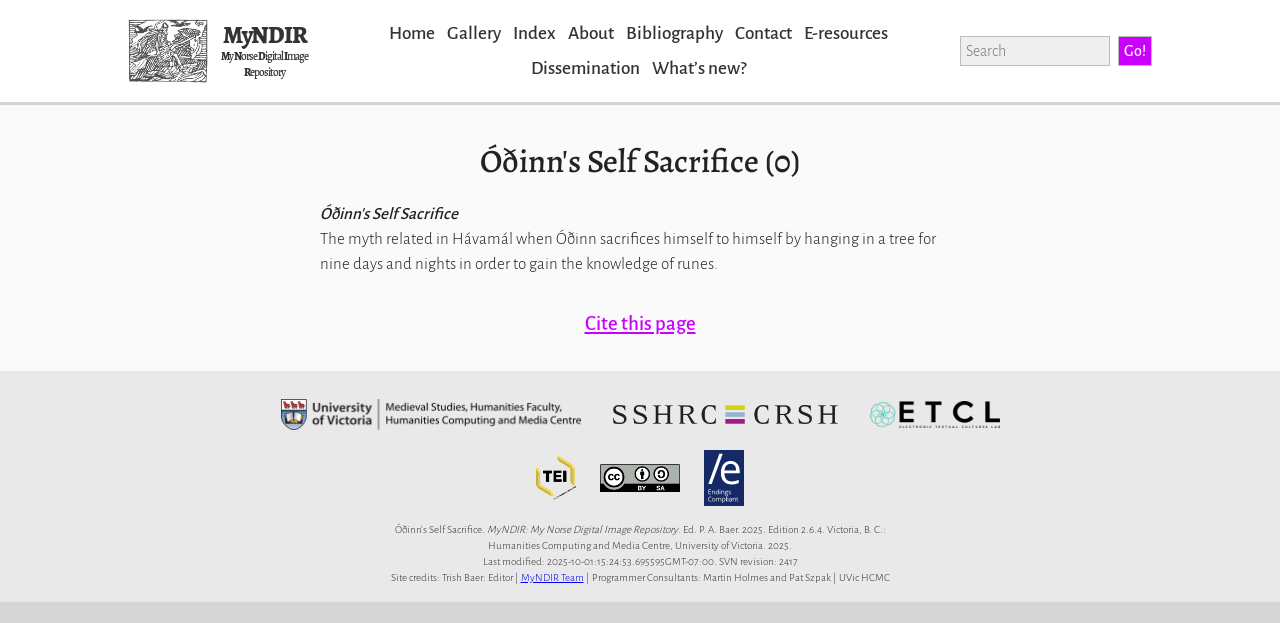

--- FILE ---
content_type: text/html; charset=UTF-8
request_url: https://myndir.uvic.ca/OdSlfScrf01.html
body_size: 6288
content:
<!DOCTYPE html><html xmlns="http://www.w3.org/1999/xhtml" lang="en" id="OdSlfScrf01">
   <head>
      <meta charset="UTF-8"/>
      <meta name="viewport" content="width=device-width, initial-scale=1"/>
      <title>MyNDIR: Óðinn's Self Sacrifice</title>
      <link rel="apple-touch-icon" sizes="180x180" href="/apple-touch-icon.png"/>
      <link rel="icon" type="image/png" sizes="32x32" href="/favicon-32x32.png"/>
      <link rel="icon" type="image/png" sizes="16x16" href="/favicon-16x16.png"/>
      <link rel="manifest" href="/site.webmanifest"/>
      <link rel="mask-icon" href="/safari-pinned-tab.svg" color="#5bbad5"/>
      <meta name="msapplication-TileColor" content="#da532c"/>
      <meta name="theme-color" content="#ffffff"/>
      <link rel="stylesheet" type="text/css" href="css/style.css"/><script src="js/script.js"></script><meta property="og:title" content="Óðinn's Self Sacrifice"/>
      <meta property="og:url" content="https://myndir.uvic.ca/OdSlfScrf01.html"/>
      <meta property="og:type" content="article"/>
      <meta property="og:image" content="images/myndir_og.png"/>
      <meta property="og:image:alt" content="My Norse Digital Image Repository logo with illustration of Óðinn Riding Sleipnir"/>
      <meta name="docTitle" class="staticSearch_docTitle" content="Óðinn's Self Sacrifice"/>
      <meta name="docImage" class="staticSearch_docImage" content="images/infoIcon.svg"/>
      <meta name="Document type" class="staticSearch_desc" content="Site information pages"/>
   </head>
   <body>
      <div id="internalPage">
         <div class="pageHeader"><a href="index.html"><img id="internalMobileLogo" src="images/siteLogo.png" alt="My Norse Digital Image Repository"/></a><img id="mobileMenuToggle" src="images/hamburger.svg" alt="Toggle mobile menu" title="Toggle mobile menu" class="toggler"/><div id="internalTopNav" data-state="closed">
               <div id="closer"><img src="images/closer.svg" alt="close menu" class="toggler"/></div>
               <div class="headerTitle"><a href="SKng-1899-Oslo-054-01-vgNet.html"><img class="headerImage" src="images/header_image_grey.jpg" alt="Header image" title="Header image"/></a><div id="siteTitle">
                     <h1><a href="index.html">MyNDIR</a></h1>
                     <h2><span>M</span>y <span>N</span>orse <span>D</span>igital <span>I</span>mage <span>R</span>epository</h2>
                  </div>
               </div>
               <ul id="mainMenu">
                  <li><a href="index.html">Home</a></li>
                  <li><a href="gallery.html">Gallery</a></li>
                  <li><a href="keywords.html">Index</a></li>
                  <li><a href="about.html">About</a></li>
                  <li><a href="biblio.html">Bibliography</a></li>
                  <li><a href="contact.html">Contact</a></li>
                  <li><a href="links.html">E-resources</a></li>
                  <li><a href="dissemination.html">Dissemination</a></li>
                  <li><a href="whatsnew.html">Whatʼs new?</a></li>
               </ul>
               <div id="searchBox">
                  <form id="searchForm" method="get" action="search.html" enctype="application/x-www-form-urlencoded" accept-charset="utf-8">
                     <div id="search" title="Press the Go! button to get to the advanced search page."><input id="q" type="text" name="q" value="" placeholder="Search"/><input id="searchSubmit" type="submit" value="Go!"/></div>
                  </form>
               </div>
            </div>
         </div>
         <section id="main">
            <h2>Óðinn's Self
               Sacrifice (0)</h2>
            <div class="list" id="d51e18">
               <div class="listItem" id="d2510e1"><span class="name">Óðinn's Self
                     Sacrifice</span><br/>The myth related in Hávamál when Óðinn sacrifices
                  himself to himself by hanging in a tree for nine days and nights in
                  order to gain the knowledge of runes.</div>
            </div>
            <p class="citeThisPage"><a href="#citationGuide">Cite this page</a></p>
         </section>
         <footer>
            <div id="credits"><a href="https://hcmc.uvic.ca/"><img id="uvicHcmc" src="images/uvicHCMC.png" alt="University of Victoria, HCMC"/></a><a href="https://www.sshrc-crsh.gc.ca/"><img id="sshrc" src="images/sshrc.png" alt="The Social Sciences and Humanities Research Council | Conseil de recherches en sciences humaines"/></a><a href="https://etcl.uvic.ca"><img id="etcl" src="images/etcl.png" alt="Electronic Textual Cultures Lab"/></a><div id="secondaryCredits"><a href="https://www.tei-c.org"><img id="tei" src="images/tei.png" alt="Text Encoding Initiative"/></a><a href="https://creativecommons.org/licenses/by-sa/4.0/"><img id="cc" src="images/cc.png" alt="Attribution-ShareAlike 4.0 International "/></a><a href="https://endings.uvic.ca/compliance.html"><img id="endings" src="images/endings_logo_badge_dark.svg" alt="This site is Endings compliant."/></a></div>
            </div>
            <p class="citation" id="citeThisPage">Óðinn's Self Sacrifice. <span class="mTitle">MyNDIR: My Norse Digital Image Repository</span>. Ed. P. A. Baer. 2025.
               Edition 2.6.4. Victoria, B. C.: Humanities Computing and Media Centre, University of Victoria. 2025. </p>
            <p class="lastMod">Last modified: 2025-10-01:15:24:53.695595GMT-07:00. SVN revision: 2417</p>
            <p class="siteCredits"><span>Site credits: Trish Baer: Editor | <a href="team.html">MyNDIR Team</a> | Programmer Consultants: Martin Holmes and Pat Szpak | UVic HCMC</span></p>
            <div id="citationGuide"><span class="metadataLabel">How to cite this page in a reference list or bibliography: </span><p>Óðinn's Self Sacrifice. <span class="mTitle">MyNDIR: My Norse Digital Image Repository</span>. Ed. P. A. Baer. 2025.
                  Edition 2.6.4. Victoria, B. C.: Humanities Computing and Media Centre, University of Victoria. 2025. </p>
            </div>
         </footer>
      </div>
      <div id="infoPopup" style="display: none;">
         <div class="popupCloser" onclick="this.parentNode.style.display = 'none';">x</div>
         <div id="infoContent"> </div>
      </div>
   </body>
</html>

--- FILE ---
content_type: text/css
request_url: https://myndir.uvic.ca/css/style.css
body_size: 36243
content:
@charset "UTF-8";
/* Main stylesheet for the site. Fonts are defined in a separate file for simplicity. */
/* Pat's design specifies:
 * 
For title:
Alegreya ExtraBold
Alegreya Medium

For menu, search field, browse boxes, header on splash page, page header:
Alegreya Sans - light

For body text on splash page:
Alegreya sans - regular

For bold text in body:
Alegreya sans - bold

For “Go” text on search button:
Alegreya sans - medium*/
html {
  box-sizing: border-box;
}

*,
*::before,
*::after {
  box-sizing: inherit;
}

/* Set core body defaults */
body {
  min-height: 100vh;
  scroll-behavior: smooth;
  text-rendering: optimizeLegibility;
  line-height: 1.5;
}

input:focus,
select:focus,
textarea:focus,
button:focus {
  outline: none;
}

a,
area,
button,
[role=button],
input,
label,
select,
summary,
textarea {
  touch-action: manipulation;
}

/* Remove default padding */
ul[class],
ol[class] {
  padding: 0;
}

/* Remove default margin */
body,
h1,
h2,
h3,
h4,
p,
ul[class],
ol[class],
li,
figure,
figcaption,
blockquote,
dl,
dd {
  margin: 0;
}

/* Make images easier to work with */
img {
  max-width: 100%;
  display: block;
}

/* Inherit fonts for inputs and buttons */
input,
button,
textarea,
select {
  font: inherit;
}

/* Remove all animations and transitions for people that prefer not to see them */
@media (prefers-reduced-motion: reduce) {
  * {
    animation-duration: 0.01ms !important;
    animation-iteration-count: 1 !important;
    transition-duration: 0.01ms !important;
    scroll-behavior: auto !important;
  }
}
/*
2.041em (32.65px)	
1.913em (30.60px)	
1.793em (28.68px)	
1.68em (26.88px)	
1.575em (25.19px)	
1.476em (23.61px)	
1.383em (22.13px)	
1.296em (20.74px)	
1.215em (19.44px)	
1.138em (18.22px)	
1.067em (17.07px)	
1em (16.00px)	
0.937em (15.00px)	
0.878em (14.05px)	
0.823em (13.17px)	
0.772em (12.34px)
*/
section#main {
  --headerFont: "Alegreya", Verdana, Geneva, Tahoma, sans-serif;
  --bodyFont: "Alegreya Sans", Verdana, Geneva, Tahoma, sans-serif;
  --bodyColor: #222222;
  --highlightColor: #ca00ff;
}

section#main {
  /* To avoid nesting issues, sometimes we use nested divs and 
  * style them as though they were lists. */
}
section#main h1, section#main h2, section#main h3, section#main h4, section#main h5, section#main h6 {
  font-family: var(--headerFont);
  color: var(--bodyColor);
  font-weight: 400;
}
section#main h1 {
  margin-top: 1.5rem;
  margin-bottom: 1rem;
  font-size: 1.383rem;
}
section#main h2 {
  margin-bottom: 1rem;
  font-size: 1.476rem;
  text-align: center;
}
@media only screen and (min-width: 768px) {
  section#main h2 {
    font-size: 2.041rem;
  }
}
section#main h3 {
  font-size: 1.476rem;
  margin-bottom: 0.5rem;
}
@media only screen and (min-width: 768px) {
  section#main h3 {
    font-size: 1.575rem;
  }
}
section#main p, section#main ul, section#main li, section#main div.paragraph {
  font-family: var(--bodyFont);
  font-size: 1.067rem;
}
@media only screen and (min-width: 768px) {
  section#main p, section#main ul, section#main li, section#main div.paragraph {
    font-size: 1.296rem;
  }
}
section#main p, section#main li, section#main div.paragraph {
  font-weight: 300;
}
section#main ul, section#main figure, section#main div.paragraph {
  margin-bottom: 0.5rem;
}
section#main ul {
  margin-top: 0;
  padding-left: 2rem;
  margin-bottom: 1rem;
}
section#main li {
  margin-bottom: 0;
}
section#main p {
  margin-bottom: 1rem;
}
section#main a:link, section#main a:visited {
  color: var(--highlightColor);
  text-decoration: underline;
  font-weight: 300;
}
section#main a:hover {
  text-decoration: none;
}
section#main a:link.fidLink, section#main a:visited.fidLink {
  text-decoration: none;
}
section#main div[class^=list] > div {
  display: list-item;
  list-style-type: none;
  text-indent: 0;
  margin-bottom: 1rem;
  font-family: var(--bodyFont);
  color: var(--bodyColor);
  font-weight: 300;
}
@media only screen and (min-width: 768px) {
  section#main div[class^=list] > div {
    font-size: 1.067rem;
  }
}

html body section#main div.imageItemContent blockquote {
  margin-top: 0.5rem;
}

html body section#main div.imageItemContent blockquote ul.lineGroup {
  margin-bottom: 0;
}

html body section#main div.imageItemContent blockquote ul.lineGroup li {
  margin-bottom: 0;
  font-style: italic;
}

blockquote + div.blockquoteBibl {
  font-size: 0.937rem;
}

@font-face {
  font-family: "Alegreya Sans";
  font-weight: 300;
  font-style: normal;
  src: url("../fonts/AlegreyaSans-Light.woff2") format("woff2");
  font-display: fallback;
}
@font-face {
  font-family: "Alegreya";
  font-weight: 300;
  font-style: italic;
  src: url("../fonts/AlegreyaSans-LightItalic.woff2") format("woff2"), url("../fonts/AlegreyaSans-LightItalic.woff") format("woff");
  font-display: fallback;
}
@font-face {
  font-family: "Alegreya Sans";
  font-weight: 400;
  font-style: normal;
  src: url("../fonts/AlegreyaSans-Medium.woff2") format("woff2");
  font-display: fallback;
}
@font-face {
  font-family: "Alegreya";
  font-weight: 400;
  font-style: normal;
  src: url("../fonts/Alegreya-Medium.woff2") format("woff2");
  font-display: fallback;
}
@font-face {
  font-family: "Alegreya";
  font-weight: 700;
  font-style: normal;
  src: url("../fonts/Alegreya-ExtraBold.woff2") format("woff2");
  font-display: fallback;
}
@font-face {
  font-family: "Alegreya Sans";
  font-weight: 700;
  font-style: normal;
  src: url("../fonts/AlegreyaSans-ExtraBold.woff2") format("woff2");
  font-display: fallback;
}
/* Special layout stuff for the splash page. */
:root {
  --leftNavWidth: 320px;
}

body {
  background-color: #d6d6d6;
}

div#homeSplashContainer {
  width: 100%;
  max-width: 1024px;
  display: grid;
  background-color: #f6f6f6;
  grid-template-areas: "odin title" "search search" "box box" "switchNav switchNav" "text text" "footer footer";
}
@media only screen and (min-width: 768px) {
  div#homeSplashContainer {
    grid-template-areas: "odin title" "odin switchNav" "search search" "box box" "text text" "footer footer";
  }
}
@media only screen and (min-width: 768px) {
  div#homeSplashContainer {
    padding-right: 0;
    padding-right: 0;
    margin-left: auto;
    margin-right: auto;
  }
}

/* Begin styling for top banner/header/menu stuff. */
div.pageHeader {
  display: flex;
  flex-direction: row;
  flex-wrap: nowrap;
  justify-content: space-between;
  color: #303030;
  border-bottom: solid 2pt lightgray;
}

#internalPage {
  position: relative;
  background-color: #fafafa;
  width: 100%;
  max-width: 80rem;
  margin-left: auto;
  margin-right: auto;
}

#internalPage div.pageHeader {
  width: 100%;
  padding: 1rem 1rem;
  background-color: #fff;
  margin-bottom: 1rem;
}
@media only screen and (min-width: 768px) {
  #internalPage div.pageHeader {
    margin-bottom: 2rem;
  }
}

#internalMobileLogo {
  width: 180px;
  height: auto;
}
@media only screen and (min-width: 768px) {
  #internalMobileLogo {
    display: none;
  }
}

#mobileMenuToggle {
  width: 28px;
  height: auto;
}
@media only screen and (min-width: 768px) {
  #mobileMenuToggle {
    display: none;
  }
}

div.pageHeader a,
ul#mainMenu a,
ul#homeSplashBottomMenu a {
  text-decoration: none;
}

div.headerTitle {
  display: flex;
  flex-direction: row;
  align-items: start;
  margin: 0;
  padding: 0;
}

#internalTopNav div.headerTitle {
  order: 2;
}
@media only screen and (min-width: 768px) {
  #internalTopNav div.headerTitle {
    align-items: center;
    justify-content: center;
  }
}

#siteLogo {
  grid-area: odin;
  padding-top: 0.5rem;
  padding-left: 0.5rem;
  padding-bottom: 0.5rem;
  display: flex;
  align-items: flex-start;
  margin-bottom: 1rem;
  background-color: #f6f6f6;
}
@media only screen and (min-width: 768px) {
  #siteLogo {
    padding-top: 3rem;
    padding-left: 0;
    padding-bottom: 0;
    margin-bottom: 2rem;
  }
}

#siteLogo a {
  margin-left: auto;
}

.headerImage {
  width: 94px;
  height: auto;
  margin-right: 8px;
}
@media only screen and (min-width: 375px) {
  .headerImage {
    width: 120px;
  }
}
@media only screen and (min-width: 768px) {
  .headerImage {
    width: 250px;
  }
}

#internalTopNav .headerImage {
  width: 100%;
  max-width: 94px;
  height: auto;
  margin-right: 8px;
  padding-left: 0.5rem;
  padding-top: 0.5rem;
}
@media only screen and (min-width: 768px) {
  #internalTopNav .headerImage {
    max-width: 80px;
    padding-left: 0;
    padding-top: 0;
  }
}

#siteTitle {
  display: flex;
  flex-direction: column;
  align-items: flex-start;
  grid-area: title;
  margin-bottom: 1rem;
  position: relative;
}
@media only screen and (min-width: 768px) {
  #siteTitle {
    margin-bottom: 1rem;
    margin-left: 1rem;
    align-self: end;
  }
}

#internalTopNav #siteTitle {
  display: flex;
  flex-direction: column;
  align-items: flex-start;
  flex: 1;
  order: 1;
}
@media only screen and (min-width: 768px) {
  #internalTopNav #siteTitle {
    margin: 0;
    padding: 0;
    align-items: center;
    justify-content: center;
    align-self: center;
  }
}

#siteTitle h1 {
  font-family: "Alegreya", Verdana, Geneva, Tahoma, sans-serif;
  font-weight: 700;
  font-size: 3.5rem;
  color: #333333;
  letter-spacing: -2px;
}
@media only screen and (min-width: 375px) {
  #siteTitle h1 {
    font-size: 3.75rem;
  }
}
@media only screen and (min-width: 768px) {
  #siteTitle h1 {
    font-size: 6.25rem;
    margin-top: auto;
    line-height: 1.2;
  }
}

#internalTopNav #siteTitle h1 {
  font-family: "Alegreya", Verdana, Geneva, Tahoma, sans-serif;
  font-weight: 700;
  font-size: 3.5rem;
  color: #333333;
  letter-spacing: -2px;
}
@media only screen and (min-width: 768px) {
  #internalTopNav #siteTitle h1 {
    font-size: 1.5rem;
    align-self: initial;
    letter-spacing: -1px;
  }
}

#siteTitle h1 a:link,
#siteTitle h1 a:visited {
  color: inherit;
  text-decoration: none;
}

#siteTitle h2 {
  font-family: "Alegreya", Verdana, Geneva, Tahoma, sans-serif;
  font-weight: 400;
  color: #333333;
  font-size: 0.6rem;
  position: absolute;
  top: 60px;
  left: 60px;
  text-align: right;
}
@media only screen and (min-width: 375px) {
  #siteTitle h2 {
    font-size: 0.65rem;
    top: 65px;
    left: 70px;
  }
}
@media only screen and (min-width: 768px) {
  #siteTitle h2 {
    font-size: 1.15rem;
    display: inline;
    top: 90px;
    left: 127px;
    letter-spacing: -1px;
  }
}

#internalTopNav #siteTitle h2 {
  font-family: "Alegreya", Verdana, Geneva, Tahoma, sans-serif;
  font-weight: 400;
  color: #333333;
  font-size: 0.6rem;
  position: absolute;
  top: 60px;
  left: 60px;
  text-align: right;
}
@media only screen and (min-width: 768px) {
  #internalTopNav #siteTitle h2 {
    text-align: center;
    position: static;
    font-size: 0.7rem;
  }
}

#siteTitle h2 span {
  font-weight: 700;
}

@media only screen and (min-width: 768px) {
  #internalTopNav #siteTitle h2 span {
    font-weight: 700;
  }
}

#homeSplashBottomMenu {
  display: flex;
  grid-area: box;
  min-width: 100%;
  flex-direction: column;
  justify-content: center;
  align-items: center;
  list-style-type: none;
  padding: 0;
  margin-top: 0;
  margin-bottom: 1rem;
}
@media only screen and (min-width: 768px) {
  #homeSplashBottomMenu {
    flex-direction: row;
    margin-bottom: 2rem;
  }
}

#homeSplashBottomMenu li {
  background-color: #d9d9d9;
  width: 100%;
  margin-bottom: 1rem;
  width: 90%;
  text-align: center;
}
@media only screen and (min-width: 768px) {
  #homeSplashBottomMenu li {
    width: 200px;
    height: 200px;
    display: flex;
    justify-content: center;
    align-items: center;
    margin-bottom: 0;
    margin-right: 3rem;
    transition: all 0.2s ease-in-out;
  }
}

@media screen and (min-width: 768px) and (hover: hover) {
  #homeSplashBottomMenu li:hover {
    background-color: #ca00ff;
    color: #fff;
  }
}
#homeSplashBottomMenu li:last-of-type {
  margin-bottom: 0;
}

#homeSplashBottomMenu li a:link,
#homeSplashBottomMenu li a:visited {
  display: block;
  text-align: center;
  font-family: "Alegreya Sans", Verdana, Geneva, Tahoma, sans-serif;
  font-weight: 300;
  color: #333333;
  font-size: 1.75rem;
  letter-spacing: -1px;
  padding: 10px 0;
}
@media only screen and (min-width: 768px) {
  #homeSplashBottomMenu li a:link,
  #homeSplashBottomMenu li a:visited {
    font-size: 2.5rem;
    display: flex;
    align-items: center;
    justify-content: center;
    height: 100%;
    width: 100%;
    color: inherit;
  }
}

#internalTopNav {
  position: fixed;
  overflow-y: scroll;
  top: 0;
  left: 0;
  width: var(--leftNavWidth);
  background-color: #ffffff;
  height: 100vh;
  border-right: 1px solid #d9d9d9;
  display: flex;
  flex-direction: column;
  padding: 0.5rem 0 0 0;
  transition: transform 0.4s ease-in-out;
  z-index: 10;
}
@media only screen and (min-width: 768px) {
  #internalTopNav {
    position: static;
    flex-direction: row;
    justify-content: center;
    height: auto;
    border: 0;
    padding: 0 0 0 0;
    width: auto;
    transform: none;
    margin-left: auto;
    margin-right: auto;
    width: 100%;
    max-width: 64rem;
    overflow-y: hidden;
  }
}

#internalTopNav[data-state=open] {
  transform: translate3d(var(--leftNavWidth), 0, 0);
  will-change: transform;
  transform: none;
}

#internalTopNav[data-state=closed] {
  transform: translate3d(calc(0px - var(--leftNavWidth)), 0, 0);
  will-change: transform;
}
@media only screen and (min-width: 768px) {
  #internalTopNav[data-state=closed] {
    transform: none;
  }
}

#closer {
  text-align: right;
  padding: 0 0.5rem 0 0;
  order: 1;
}
@media only screen and (min-width: 768px) {
  #closer {
    display: none;
  }
}

#closer img {
  width: 25px;
  height: auto;
  margin-left: auto;
}

#closer img:hover {
  cursor: pointer;
}

#mainMenu {
  list-style-type: none;
  padding: 0;
  margin-top: 0;
  margin-bottom: 1rem;
  display: flex;
  justify-content: center;
  flex-wrap: wrap;
  grid-area: switchNav;
}
@media only screen and (min-width: 768px) {
  #mainMenu {
    justify-content: initial;
    margin-left: 1rem;
    margin-bottom: 0;
    align-items: flex-start;
  }
}

#internalTopNav #mainMenu {
  order: 3;
}
@media only screen and (min-width: 768px) {
  #internalTopNav #mainMenu {
    flex-basis: initial;
    flex-wrap: wrap;
    justify-content: center;
    align-items: center;
    order: 2;
  }
}

#internalTopNav #mainMenu li {
  background-color: #d9d9d9;
  flex-basis: 75%;
  margin: 0 0 0.5rem 0;
}
@media only screen and (min-width: 768px) {
  #internalTopNav #mainMenu li {
    flex-basis: auto;
    background-color: transparent;
    margin: 0 0.75rem 0 0;
  }
}

#internalTopNav #mainMenu li a {
  padding: 0.5rem 0.5rem 0.5rem 0.5rem;
}
@media only screen and (min-width: 768px) {
  #internalTopNav #mainMenu li a {
    padding: 0 0 0.5rem 0;
    font-size: 1rem;
    margin-top: 0.5rem;
    font-weight: 400;
  }
}
@media only screen and (min-width: 1024px) {
  #internalTopNav #mainMenu li a {
    font-size: 1.2rem;
  }
}

@media only screen and (min-width: 768px) {
  #internalTopNav #mainMenu li a:last-of-type {
    margin-right: 0;
  }
}

#mainMenu li {
  background-color: #d9d9d9;
  margin-bottom: 1rem;
  text-align: center;
  margin: 0.5rem;
}
@media only screen and (min-width: 768px) {
  #mainMenu li {
    background-color: transparent;
    text-align: left;
    line-height: 1;
    margin: 0;
    margin-right: 0.5rem;
  }
}

@media (hover: hover) {
  #mainMenu li a::after,
  #mainMenu li a::before {
    content: "";
    position: absolute;
    bottom: -8px;
    height: 3px;
    width: 50px;
    margin: 5px 0 0;
    transition: all 0.35s ease-in-out;
    opacity: 0;
    width: 0px;
  }
}
@media only screen and (hover: hover) and (min-width: 768px) {
  #internalTopNav #mainMenu li a::after,
  #internalTopNav #mainMenu li a::before {
    bottom: 0px;
  }
}
@media (hover: hover) {
  #mainMenu li a::before,
  #mainMenu li a::after {
    background-color: #ca00ff;
  }
  #mainMenu li a::before {
    left: 50%;
  }
  #mainMenu li a::after {
    right: 50%;
  }
  #mainMenu li a:hover::after,
  #mainMenu li a:hover::before {
    width: 50%;
    opacity: 1;
    background-color: #ca00ff;
  }
}
#internalTopNav li.selected a::after,
#internalTopNav li.selected a::before {
  width: 50%;
  opacity: 1;
  background-color: #ca00ff;
}

#mainMenu li a:link,
#mainMenu li a:visited {
  font-family: "Alegreya Sans", Verdana, Geneva, Tahoma, sans-serif;
  color: #333333;
  font-size: 1rem;
  display: block;
  padding: 15px;
}
@media only screen and (min-width: 375px) {
  #mainMenu li a:link,
  #mainMenu li a:visited {
    font-size: 1.2rem;
  }
}
@media only screen and (min-width: 768px) {
  #mainMenu li a:link,
  #mainMenu li a:visited {
    padding: 0;
    position: relative;
  }
}

/* Search box. */
div#searchBox {
  grid-area: search;
  display: flex;
  flex-direction: row;
  flex-wrap: nowrap;
  white-space: nowrap;
  margin-left: auto;
  margin-right: auto;
  margin-bottom: 1rem;
}
@media only screen and (min-width: 768px) {
  div#searchBox {
    width: 100%;
    justify-content: center;
    margin-bottom: 2rem;
  }
}

#internalTopNav #searchBox {
  order: 2;
}
@media only screen and (min-width: 768px) {
  #internalTopNav #searchBox {
    align-items: center;
    justify-content: center;
    width: auto;
    margin-bottom: 0;
  }
}

div#search {
  display: flex;
  justify-content: center;
}

#internalTopNav div#search {
  align-items: flex-start;
}

#searchBox input[type=text] {
  width: 240px;
  font-weight: 300;
  color: #7f7f7f;
  margin-right: 1rem;
  border: 1px solid #bdbdbd;
  background-color: #efefef;
  padding: 5px 10px;
  border-radius: 0;
  font-family: "Alegreya Sans", Verdana, Geneva, Tahoma, sans-serif;
  transition: all 0.2s ease-in-out;
}
@media only screen and (min-width: 768px) {
  #searchBox input[type=text] {
    width: 515px;
    padding: 10px 15px;
    font-size: 2rem;
  }
}
@media only screen and (min-width: 375px) {
  #searchBox input[type=text] {
    width: 275px;
  }
}

#internalTopNav #searchBox input[type=text] {
  width: 200px;
}
@media only screen and (min-width: 768px) {
  #internalTopNav #searchBox input[type=text] {
    margin-right: 0.5rem;
    padding: 2px 5px;
    width: 150px;
    font-size: 1rem;
  }
}

#searchBox input[type=text]:focus {
  background-color: #ffffff;
  color: #333333;
  border: 1px solid #ca00ff;
}

#searchBox input[type=submit] {
  border: 1px solid #bdbdbd;
  background-color: #ca00ff;
  font-family: "Alegreya Sans", Verdana, Geneva, Tahoma, sans-serif;
  font-weight: 400;
  color: #ffffff;
  font-size: inherit;
  padding: 5px 10px;
  display: table-cell;
  vertical-align: middle;
  border-radius: 0;
  cursor: pointer;
  transition: all 0.2s ease-in-out;
}
@media only screen and (min-width: 768px) {
  #searchBox input[type=submit] {
    padding: 0 18px;
    font-size: 2rem;
  }
}
@supports (-webkit-appearance: none) {
  #searchBox input[type=submit] {
    -webkit-appearance: none;
    -moz-appearance: none;
    appearance: none;
  }
}

@media only screen and (min-width: 768px) {
  #internalTopNav #searchBox input[type=submit] {
    font-size: 1rem;
    padding: 2px 5px;
  }
}

#searchBox input[type=submit]:focus {
  background-color: #ffffff;
  border: 1px solid #ca00ff;
  color: #ca00ff;
}

@media (hover: hover) {
  #searchBox input[type=submit]:hover {
    background-color: #ffffff;
    border: 1px solid #ca00ff;
    color: #ca00ff;
  }
}
div#mainSearchContainer {
  background-color: #e0e0e0;
  border: 1px solid #c0c0c0;
  padding: 1rem;
}

div#stickySearch {
  position: sticky;
  top: 0;
  background-color: #e0e0e0;
  padding: 0.5rem 0;
}
@media only screen and (min-width: 768px) {
  div#stickySearch {
    padding: 1rem 0;
  }
}

div#staticSearch {
  margin-top: 2rem;
}

div.ssDescFilters {
  margin-top: 1rem;
}
@media only screen and (min-width: 768px) {
  div.ssDescFilters {
    margin-top: 2rem;
  }
}

div.ssDescFilters[data-state=open] {
  display: block;
}

div.ssDescFilters[data-state=closed] {
  display: none;
}

span.ssQueryAndButton {
  display: flex;
  align-items: center;
  justify-content: left;
  flex-wrap: wrap;
  margin-bottom: 0.5rem;
}

input#ssQuery {
  font-weight: 300;
  color: #7f7f7f;
  margin-right: 1rem;
  border: 1px solid #bdbdbd;
  background-color: #efefef;
  padding: 5px 10px;
  border-radius: 0;
  font-family: "Alegreya Sans", Verdana, Geneva, Tahoma, sans-serif;
  transition: all 0.2s ease-in-out;
  flex-basis: 65%;
}
@supports (-webkit-appearance: none) {
  input#ssQuery {
    -webkit-appearance: none;
    -moz-appearance: none;
    appearance: none;
  }
}
@media only screen and (min-width: 768px) {
  input#ssQuery {
    font-size: 1.5rem;
    flex-basis: 75%;
  }
}

input#ssQuery:focus {
  background-color: #ffffff;
  color: #333333;
  border: 1px solid #ca00ff;
}

button#ssDoSearch {
  border: 1px solid #bdbdbd;
  background-color: #ca00ff;
  font-family: "Alegreya Sans", Verdana, Geneva, Tahoma, sans-serif;
  font-weight: 400;
  color: #ffffff;
  font-size: inherit;
  padding: 5px 10px;
  display: table-cell;
  vertical-align: middle;
  border-radius: 0;
  cursor: pointer;
  transition: all 0.2s ease-in-out;
}
@supports (-webkit-appearance: none) {
  button#ssDoSearch {
    -webkit-appearance: none;
    -moz-appearance: none;
    appearance: none;
  }
}
@media only screen and (min-width: 768px) {
  button#ssDoSearch {
    font-size: 1.5rem;
  }
}

button#ssDoSearch:focus {
  background-color: #ffffff;
  border: 1px solid #ca00ff;
  color: #ca00ff;
}

@media (hover: hover) {
  button#ssDoSearch:hover {
    background-color: #ffffff;
    border: 1px solid #ca00ff;
    color: #ca00ff;
  }
}
button#ssClear,
button#toggleFilter {
  border: 1px solid #bdbdbd;
  background-color: #909090;
  font-family: "Alegreya Sans", Verdana, Geneva, Tahoma, sans-serif;
  font-weight: 400;
  color: #ffffff;
  font-size: inherit;
  padding: 5px 10px;
  display: inline;
  vertical-align: middle;
  border-radius: 0;
  cursor: pointer;
  transition: all 0.2s ease-in-out;
}
@supports (-webkit-appearance: none) {
  button#ssClear,
  button#toggleFilter {
    -webkit-appearance: none;
    text-underline-offset: var(--annTextOffset);
    -moz-appearance: none;
    appearance: none;
  }
}
@media only screen and (min-width: 768px) {
  button#ssClear,
  button#toggleFilter {
    font-size: 1.5rem;
  }
}
button#ssClear button#toggleFilter,
button#ssClear button#ssClear,
button#toggleFilter button#toggleFilter,
button#toggleFilter button#ssClear {
  display: inline;
}

button#ssClear {
  margin-right: 1rem;
}

button#ssClear:focus {
  background-color: #ffffff;
  border: 1px solid #7f7f7f;
  color: #222;
}

@media (hover: hover) {
  button#ssClear:hover,
  button#toggleFilter:hover {
    background-color: #ffffff;
    border: 1px solid #7f7f7f;
    color: #222;
  }
}
body section#main div.ssDescFilters h3 {
  font-family: "Alegreya Sans";
}

ul#homeSplashBottomNav {
  grid-area: box;
}

section#main {
  grid-area: text;
  width: 100%;
  max-width: 42.5rem;
  padding-left: 0.5rem;
  padding-right: 0.5rem;
}
@media only screen and (min-width: 768px) {
  section#main {
    margin-left: auto;
    margin-right: auto;
    margin-bottom: 2rem;
    padding-left: 20px;
    padding-right: 20px;
  }
}

section#main.imageMeta {
  max-width: 64rem;
}

div#imageMetaGrid {
  display: grid;
  grid-template-columns: 1fr;
  align-items: center;
}
@media only screen and (min-width: 768px) {
  div#imageMetaGrid {
    grid-template-columns: 1.5fr 1fr;
    grid-column-gap: 30px;
  }
}

@media only screen and (min-width: 768px) {
  div#imageMetaGrid > h2 {
    grid-column: 1/3;
  }
}

div.itemImageContainer {
  display: flex;
  justify-content: center;
  align-items: flex-start;
  margin-bottom: 1rem;
  align-self: start;
}
@media only screen and (min-width: 768px) {
  div.itemImageContainer {
    position: sticky;
    top: 20px;
  }
}

img.itemImage {
  width: 100%;
  height: auto;
  border: 1px solid #222222;
}

section#main.imageMeta ul.metadataList {
  list-style-type: none;
  padding-left: 0;
}

section#main.imageMeta ul.metadataList li {
  margin-bottom: 0.5rem;
}

section#main.imageMeta ul.metadataList li span.metadataLabel, div#infoContent span.metadataLabel {
  display: block;
  font-weight: 400;
}

/* When the metadata label is in a details element, don't make it
 * a block. */
section#main.imageMeta ul.metadataList li summary span.metadataLabel {
  display: inline;
}

section#main.imageMeta ul.metadataList li span.metadataLabel + div > h4 {
  margin-top: 0.5rem;
  font-family: "Alegreya Sans", Verdana, Geneva, Tahoma, sans-serif;
  font-weight: 400;
}

section#main.imageMeta ul.metadataList li div.paragraph,
section#main.imageMeta ul.metadataList li,
section#main.imageMeta ul.medadataList li div.listItem {
  font-weight: 300;
  font-size: 1.067rem;
}

div {
  clear: both;
}

section#main div.listBibl div.listItem {
  margin-left: 1.5rem;
  text-indent: -1.5rem;
  margin-bottom: 0.5rem;
}

/* Index page. */
body section#main ul.indexLetterLinks {
  list-style-type: none;
  display: flex;
  flex-direction: row;
  flex-wrap: wrap;
  padding-left: 0;
  justify-content: center;
}
body section#main ul.indexLetterLinks li,
body section#main ul.indexLetterLinks li.empty {
  border: solid 1px #909090;
  margin: 0;
  text-align: center;
  margin-bottom: 0.25rem;
  margin-left: 0.25rem;
  display: flex;
  align-items: center;
  justify-content: center;
}

section#main ul.indexLetterLinks li,
section#main ul.indexLetterLinks li.empty {
  text-decoration: none;
  display: block;
  width: 3rem;
  height: 3rem;
}

section#main ul.indexLetterLinks li a {
  display: block;
  width: 100%;
  height: 100%;
  display: flex;
  align-items: center;
  justify-content: center;
  background-color: transparent;
  transition: all 0.2s ease-in-out;
  text-decoration: none;
}

@media (hover: hover) {
  section#main ul.indexLetterLinks li a:hover {
    background-color: #ca00ff;
    color: #ffffff;
  }
}
ul.indexList {
  list-style-type: none;
}

ul.indexList > li > span {
  position: sticky;
  top: 75px;
  font-weight: 700;
  font-size: 2rem;
  display: block;
  color: #222222;
}
@media only screen and (min-width: 768px) {
  ul.indexList > li > span {
    font-size: 3rem;
  }
}

div#infoPopup span.indexLetter {
  font-family: "Alegreya Sans", Verdana, Geneva, Tahoma, sans-serif;
  font-weight: 700;
  font-size: 2rem;
}

section#main ul.indexList li ul.indexsubList {
  padding-left: 35px;
  list-style-type: none;
}
@media only screen and (min-width: 768px) {
  section#main ul.indexList li ul.indexsubList {
    padding-left: 70px;
  }
}

footer {
  grid-area: footer;
  background-color: #e9e9e9;
  padding: 1rem 0.5rem;
  display: flex;
  flex-direction: column;
}

footer p {
  font-family: "Alegreya Sans", Verdana, Geneva, Tahoma, sans-serif;
  color: #333;
  font-size: 0.7rem;
  font-weight: 300;
  /*display: flex;
  flex-direction: column;
  align-items: center;
  justify-content: center;*/
  text-align: center;
  max-width: 40vw;
  margin-left: auto;
  margin-right: auto;
}

div#credits {
  display: inline-grid;
  grid-template-columns: 1fr;
  justify-items: center;
  column-gap: 1.5rem;
  row-gap: 1.5rem;
  margin-bottom: 1rem;
}
@media only screen and (min-width: 768px) {
  div#credits {
    grid-template-columns: max-content max-content max-content;
    grid-template-rows: 1fr 1fr;
    column-gap: 2rem;
    row-gap: 0.5rem;
    align-items: center;
    margin-left: auto;
    margin-right: auto;
  }
}
@media only screen and (min-width: 768px) and (min-width: 1024px) {
  div#credits {
    grid-template-columns: max-content max-content max-content;
  }
}

img#uvicHcmc {
  width: 300px;
  height: auto;
}

img#sshrc {
  width: 225px;
  height: auto;
}

img#tei {
  width: 40px;
  height: auto;
}

img#cc {
  width: 80px;
  height: auto;
}

img#etcl {
  width: 130px;
  height: auto;
}

img#endings {
  width: 40px;
  height: auto;
}

div#secondaryCredits {
  display: grid;
  grid-template-columns: max-content max-content max-content;
  column-gap: 1.5rem;
  justify-items: center;
  align-items: center;
}
@media only screen and (min-width: 768px) {
  div#secondaryCredits {
    grid-row-start: 2;
    grid-column: 1/4;
  }
}

/* End special layout stuff for home splash page. */
/* End styling for top banner stuff. */
/* Gallery page styles. */
div.gallery {
  display: flex;
  flex-direction: row;
  flex-wrap: wrap;
  padding: 0.5em;
  justify-content: center;
}

div.galleryItem {
  border: solid 1px #222222;
  margin: 0.25em;
  padding: 0.25em;
  display: flex;
  flex-direction: column;
  align-items: center;
  width: 200px;
  background-color: #ffffff;
}

div.galleryItem img {
  width: 200px;
  height: auto;
  border: 1px solid #222222;
  margin-bottom: 0.5rem;
}

body section#main div.galleryItem p {
  margin-bottom: 0;
  font-size: 1.1rem;
  font-weight: 400;
  text-align: center;
}

section#main div.imageItemContent {
  align-self: start;
}

div#keywordList details {
  margin: 0.25em auto;
}

ul.metadataList h4 {
  margin: 0;
}

ul.metadataList > li li {
  text-indent: 0;
  margin-left: 0;
}

/* Weirdly enough the default is a regular arrow cursor. */
details summary {
  cursor: pointer;
  outline: none;
}

/* Begin overrides for staticSearch page. */
div#ssResults > ul > li > a > img {
  width: 8em;
}

div.ssDescFilters fieldset {
  margin: 0;
  padding: 0;
  border-width: 0;
  align-self: flex-start;
}

div.ssDescFilters fieldset > details {
  margin: 0.5em;
  background-color: #ffffff;
  padding: 0.5em;
  border: solid 1pt #c0c0c0;
  width: 100%;
  font-family: "Alegreya Sans", Verdana, Geneva, Tahoma, sans-serif;
  font-weight: 400;
}

div.ssDateFilters, div.ssDescFiltersSpecial {
  font-family: "Alegreya Sans", Verdana, Geneva, Tahoma, sans-serif;
  font-weight: 400;
  margin-top: 1rem;
  margin-left: 1rem;
}

div.ssDateFilters legend, div.ssDescFiltersSpecial legend {
  padding: 0;
  margin-bottom: 0.5rem;
}

input#ssDate1_from {
  margin-right: 1rem;
}

fieldset > details > ul.ssDescCheckboxList {
  padding-left: 0;
  margin-left: 0;
}

/* End overrides for the default staticSearch CSS. */
/* Not currently used, but we might need it at some point. */
div.restrictedImage {
  margin-top: 10%;
  border: double 3px black;
  width: 60%;
  text-align: center;
}

div.keywords {
  border: solid 1pt #d9d9d9;
  padding: 0.5em;
  margin-bottom: 1rem;
  font-size: 1.067rem;
  font-family: "Alegreya Sans", Verdana, Geneva, Tahoma, sans-serif;
}

/* Styles for entity listing index pages. */
div.entityMentions > div {
  display: flex;
  flex-direction: row;
  /*gap: 1em;*/
  align-items: center;
}

div.entityMentions > div > a > img {
  max-width: 5em;
  margin-right: 1em;
}

/* Styles for the keyword listing page (keywords.html) */
div#keywordList details summary {
  font-size: 24pt;
  font-family: AlegreyaExtraBold;
}

/* Keyword letters with no items should be grey. */
div#keywordList details summary.empty {
  color: #c0c0c0;
}

/* Trish wants to have some content which is collapsed 
 * by default and expandable, but I don't think we should
 * do it this way. Keep these styles for now in case we end
 * up having to use them, or something like them. */
/* Expandable content box. */
div.expanding {
  height: 4em;
  overflow: hidden;
}

/*Show and hide content box. */
div.appearing {
  height: 0;
  overflow: hidden;
}

/* Button for expanding and contracting expandable content box. */
button.boxExpander {
  display: block;
  font-size: 80%;
  height: 2em;
}

button.boxExpander span.expanderLess {
  display: none;
}

/* End of expandable-box styling stuff which is not currently used.*/
/* General formatting */
/* We use divs because of nesting issues with p elements. */
div.paragraph {
  margin-left: 0;
  text-indent: 0;
  margin-bottom: 0.5em;
}

/* Verse stanzas. */
ul.lineGroup {
  list-style-type: none;
  text-indent: 0;
  margin-top: 0.5em;
  margin-bottom: 0.5em;
}

/* Citations beneath blockquotes. */
div.blockquoteBibl {
  text-align: right;
  margin-bottom: 0.5rem;
}

/* Bibliography rendering. */
/* Names link to popups, so they are styled differently from regular links 
 * to external pages. */
.nameLink {
  border-bottom: #ca00ff 1px;
  cursor: pointer;
}

a.nameLink,
a.nameLink:visited,
a.nameLink:hover {
  text-decoration: none;
}

span.name {
  font-weight: 400;
  font-style: italic;
}

span.badNameLink {
  cursor: pointer;
  color: red;
  background-color: yellow;
}

/* Journal and monograph titles. */
span.mTitle,
span.jTitle {
  font-style: italic;
}

/* Analytic titles. */
span.aTitle:before {
  content: open-quote;
}

span.aTitle:after {
  content: close-quote;
}

span.caesura {
  display: inline-block;
  margin: 0 1ex;
}

/* Popup box for showing information about people, places etc. */
div#infoPopup {
  display: none;
  width: 100%;
  max-width: 25rem;
  top: 20vh;
  max-height: 300px;
  overflow: auto;
  padding: 0.5em;
  position: fixed;
  background-color: #ededed;
  color: #222222;
  border: 1px solid #909090;
}
@media only screen and (min-width: 375px) {
  div#infoPopup {
    right: 0.5rem;
  }
}
@media only screen and (min-width: 1024px) {
  div#infoPopup {
    right: 15vh;
  }
}
@media only screen and (min-width: 1366px) {
  div#infoPopup {
    right: 20vh;
  }
}
@media only screen and (min-width: 1920px) {
  div#infoPopup {
    right: 40vh;
  }
}

p#citeThisPage:target {
  background-color: #ffff00;
}

div#infoPopup {
  font-family: "Alegreya Sans", Verdana, Geneva, Tahoma, sans-serif;
  font-weight: 300;
}

div#infoPopup a:link,
div#infoPopup a:visited {
  color: #ca00ff;
}

div.popupCloser {
  float: right;
  cursor: pointer;
  font-family: "Alegreya Sans", Verdana, Geneva, Tahoma, sans-serif;
  color: #222;
  font-weight: 700;
  font-size: 3rem;
  line-height: 0.6;
  transition: color 0.2s ease-in-out;
  margin-right: 0.5rem;
  position: sticky;
  top: 0;
}

@media (hover: hover) {
  div.popupCloser:hover {
    cursor: pointer;
    color: #ca00ff;
  }
}
div.popupCloser div.listItem {
  font-family: "Alegreya Sans", Verdana, Geneva, Tahoma, sans-serif;
  font-weight: 300;
}

div#ssResults img {
  border: 1px solid #222222;
}

fieldset.ssFieldSet summary {
  font-family: "Alegreya Sans";
  font-weight: 400;
}

fieldset.ssFieldset[id^=ssDate] > span {
  width: 100%;
}

fieldset.ssFieldset label {
  min-width: 4em;
  display: inline-block;
}

body section#main ul.ssDescCheckboxList {
  padding-left: 1rem;
}

body section#main ul.ssDescCheckboxList li {
  font-weight: 300;
  list-style-type: none;
  font-size: 1rem;
}

body section#main div#ssResults {
  font-family: "Alegreya Sans", Verdana, Geneva, Tahoma, sans-serif;
  font-size: 1.5rem;
  padding-top: 1rem;
}

body section#main div#ssResults > ul {
  list-style-type: none;
  margin-top: 1rem;
}

body section#main div#ssResults > ul > li {
  display: flex;
  margin-bottom: 1.5rem;
  align-items: flex-start;
}

body section#main div#ssResults > ul > li > a {
  margin-right: 0.5rem;
}

body section#main div#ssResults > ul > li > div,
body section#main div#ssResults > ul > li ul.kwic li {
  font-size: 1rem;
  font-weight: 400;
}

body section#main div.list.entityMentions > div.listItem {
  display: flex;
}

a.thumbLink > img {
  border: 1px solid #222222;
}

p.citeThisPage {
  text-align: center;
  margin-top: 2rem;
}

div#citationGuide {
  display: none;
}

body section#main p.citeThisPage a {
  font-weight: 400;
}

p#citeThisPage {
  transition: background-color 0.5s ease-in-out;
  background-color: transparent;
}

p#citeThisPage:target {
  background-color: #ca00ff;
  color: #fff;
  font-weight: 400;
  font-size: 1rem;
}

p.siteCredits,
p.lastMod {
  text-align: center;
}

/* Teams page listing is special. */
div[id^=teamListing] > div.listItem {
  clear: both;
  padding-top: 0.75em;
  border-top: solid 2pt lightgray;
}

div[id^=teamListing] > div.listItem:first-of-type {
  border-top: none;
}

div[id^=teamListing] > div.listItem > div {
  clear: none;
}

/* Portrait images from teams page. */
figure.portrait {
  float: left;
  max-width: 15rem;
  margin: 0.5rem 0.5rem 0.5rem 0;
}

mark {
  background-color: #ca00ff;
  color: #fff;
  padding: 0.1rem;
}

/*# sourceMappingURL=style.css.map */


--- FILE ---
content_type: image/svg+xml
request_url: https://myndir.uvic.ca/images/closer.svg
body_size: 1027
content:
<?xml version="1.0" encoding="UTF-8" standalone="no"?>
<!DOCTYPE svg PUBLIC "-//W3C//DTD SVG 1.1//EN" "http://www.w3.org/Graphics/SVG/1.1/DTD/svg11.dtd">
<svg width="100%" height="100%" viewBox="0 0 17 17" version="1.1" xmlns="http://www.w3.org/2000/svg" xmlns:xlink="http://www.w3.org/1999/xlink" xml:space="preserve" xmlns:serif="http://www.serif.com/" style="fill-rule:evenodd;clip-rule:evenodd;stroke-linejoin:round;stroke-miterlimit:2;">
    <g transform="matrix(1,0,0,1,-1042.88,-1091.24)">
        <g transform="matrix(1,0,0,1,-27.603,27.8002)">
            <g transform="matrix(1,0,0,1,32.5636,-17.6694)">
                <g transform="matrix(25,0,0,25,1037.74,1097.29)">
                    <path d="M0.458,-0.342L0.653,0L0.414,0L0.38,-0.079L0.322,-0.184L0.248,-0.069L0.216,0L0.013,0L0.205,-0.311L0.007,-0.647L0.247,-0.647L0.282,-0.566L0.339,-0.464L0.404,-0.577L0.434,-0.647L0.643,-0.647L0.458,-0.342Z" style="fill:rgb(34,34,34);fill-rule:nonzero;"/>
                </g>
            </g>
        </g>
    </g>
</svg>


--- FILE ---
content_type: image/svg+xml
request_url: https://myndir.uvic.ca/images/endings_logo_badge_dark.svg
body_size: 12047
content:
<svg width="74" height="103" viewBox="0 0 74 103" fill="none" xmlns="http://www.w3.org/2000/svg">
  <title>Deliberately coherent, consistent, complete, versioned, valid, dated, portable, static, no server scripting, no databases</title>
<rect width="74" height="103" fill="#152967"/>
<path d="M34.6272 7L14.2167 62.2443H8L28.4104 7H34.6272Z" fill="white"/>
<path d="M50.9075 63C44.8406 63 40.047 61.1359 36.5266 57.4076C33.0313 53.6793 31.2836 48.5025 31.2836 41.8772C31.2836 35.2015 32.9064 29.8988 36.1521 25.969C39.4228 22.0391 43.8045 20.0742 49.2972 20.0742C54.4403 20.0742 58.5099 21.7872 61.506 25.2132C64.502 28.614 66 33.1107 66 38.7031V42.6707H37.725C37.8499 47.5326 39.0608 51.2231 41.3577 53.7422C43.6796 56.2614 46.9378 57.5209 51.1322 57.5209C55.5514 57.5209 59.9206 56.5888 64.2398 54.7247V60.3171C62.0428 61.2744 59.958 61.9546 57.9856 62.3576C56.0382 62.7859 53.6789 63 50.9075 63ZM49.2223 25.3266C45.9267 25.3266 43.2926 26.4098 41.3203 28.5762C39.3729 30.7427 38.2244 33.7404 37.8748 37.5695H59.3339C59.3339 33.6145 58.46 30.5915 56.7123 28.5007C54.9647 26.3846 52.468 25.3266 49.2223 25.3266Z" fill="white"/>
<path d="M12.9531 81H8.17773V72.4336H12.9531V73.3184H9.17383V76.0781H12.7246V76.957H9.17383V80.1094H12.9531V81ZM18.9855 81V76.8457C18.9855 76.3223 18.8663 75.9316 18.628 75.6738C18.3898 75.416 18.0167 75.2871 17.5089 75.2871C16.837 75.2871 16.3448 75.4688 16.0323 75.832C15.7198 76.1953 15.5636 76.7949 15.5636 77.6309V81H14.5909V74.5781H15.382L15.5402 75.457H15.587C15.7863 75.1406 16.0655 74.8965 16.4249 74.7246C16.7843 74.5488 17.1847 74.4609 17.6261 74.4609C18.3995 74.4609 18.9816 74.6484 19.3722 75.0234C19.7628 75.3945 19.9581 75.9902 19.9581 76.8105V81H18.9855ZM26.2131 80.1387H26.1604C25.7112 80.791 25.0393 81.1172 24.1448 81.1172C23.3049 81.1172 22.6506 80.8301 22.1819 80.2559C21.717 79.6816 21.4846 78.8652 21.4846 77.8066C21.4846 76.748 21.719 75.9258 22.1877 75.3398C22.6565 74.7539 23.3088 74.4609 24.1448 74.4609C25.0159 74.4609 25.6838 74.7773 26.1487 75.4102H26.2248L26.1838 74.9473L26.1604 74.4961V71.8828H27.133V81H26.342L26.2131 80.1387ZM24.2678 80.3027C24.9319 80.3027 25.4123 80.123 25.7092 79.7637C26.01 79.4004 26.1604 78.8164 26.1604 78.0117V77.8066C26.1604 76.8965 26.008 76.248 25.7034 75.8613C25.4026 75.4707 24.9202 75.2754 24.2561 75.2754C23.6858 75.2754 23.2483 75.498 22.9436 75.9434C22.6428 76.3848 22.4924 77.0098 22.4924 77.8184C22.4924 78.6387 22.6428 79.2578 22.9436 79.6758C23.2444 80.0938 23.6858 80.3027 24.2678 80.3027ZM30.0541 81H29.0814V74.5781H30.0541V81ZM28.9994 72.8379C28.9994 72.6152 29.0541 72.4531 29.1634 72.3516C29.2728 72.2461 29.4095 72.1934 29.5736 72.1934C29.7298 72.1934 29.8646 72.2461 29.9779 72.3516C30.0912 72.457 30.1478 72.6191 30.1478 72.8379C30.1478 73.0566 30.0912 73.2207 29.9779 73.3301C29.8646 73.4355 29.7298 73.4883 29.5736 73.4883C29.4095 73.4883 29.2728 73.4355 29.1634 73.3301C29.0541 73.2207 28.9994 73.0566 28.9994 72.8379ZM36.3911 81V76.8457C36.3911 76.3223 36.272 75.9316 36.0337 75.6738C35.7954 75.416 35.4223 75.2871 34.9145 75.2871C34.2427 75.2871 33.7505 75.4688 33.438 75.832C33.1255 76.1953 32.9692 76.7949 32.9692 77.6309V81H31.9966V74.5781H32.7876L32.9458 75.457H32.9927C33.1919 75.1406 33.4712 74.8965 33.8305 74.7246C34.1899 74.5488 34.5903 74.4609 35.0317 74.4609C35.8052 74.4609 36.3872 74.6484 36.7778 75.0234C37.1684 75.3945 37.3638 75.9902 37.3638 76.8105V81H36.3911ZM44.5035 74.5781V75.1934L43.3141 75.334C43.4234 75.4707 43.5211 75.6504 43.607 75.873C43.693 76.0918 43.7359 76.3398 43.7359 76.6172C43.7359 77.2461 43.5211 77.748 43.0914 78.123C42.6617 78.498 42.0719 78.6855 41.3219 78.6855C41.1305 78.6855 40.9508 78.6699 40.7828 78.6387C40.3687 78.8574 40.1617 79.1328 40.1617 79.4648C40.1617 79.6406 40.234 79.7715 40.3785 79.8574C40.523 79.9395 40.7711 79.9805 41.1227 79.9805H42.2594C42.9547 79.9805 43.4879 80.127 43.859 80.4199C44.234 80.7129 44.4215 81.1387 44.4215 81.6973C44.4215 82.4082 44.1363 82.9492 43.566 83.3203C42.9957 83.6953 42.1637 83.8828 41.0699 83.8828C40.2301 83.8828 39.5816 83.7266 39.1246 83.4141C38.6715 83.1016 38.4449 82.6602 38.4449 82.0898C38.4449 81.6992 38.5699 81.3613 38.8199 81.0762C39.0699 80.791 39.4215 80.5977 39.8746 80.4961C39.7105 80.4219 39.5719 80.3066 39.4586 80.1504C39.3492 79.9941 39.2945 79.8125 39.2945 79.6055C39.2945 79.3711 39.357 79.166 39.482 78.9902C39.607 78.8145 39.8043 78.6445 40.0738 78.4805C39.7418 78.3438 39.4703 78.1113 39.2594 77.7832C39.0523 77.4551 38.9488 77.0801 38.9488 76.6582C38.9488 75.9551 39.1598 75.4141 39.5816 75.0352C40.0035 74.6523 40.6012 74.4609 41.3746 74.4609C41.7105 74.4609 42.0133 74.5 42.2828 74.5781H44.5035ZM39.3824 82.0781C39.3824 82.4258 39.5289 82.6895 39.8219 82.8691C40.1148 83.0488 40.5348 83.1387 41.0816 83.1387C41.898 83.1387 42.5016 83.0156 42.8922 82.7695C43.2867 82.5273 43.484 82.1973 43.484 81.7793C43.484 81.4316 43.3766 81.1895 43.1617 81.0527C42.9469 80.9199 42.5426 80.8535 41.9488 80.8535H40.7828C40.3414 80.8535 39.9977 80.959 39.7516 81.1699C39.5055 81.3809 39.3824 81.6836 39.3824 82.0781ZM39.9098 76.6348C39.9098 77.084 40.0367 77.4238 40.2906 77.6543C40.5445 77.8848 40.898 78 41.3512 78C42.3004 78 42.775 77.5391 42.775 76.6172C42.775 75.6523 42.2945 75.1699 41.3336 75.1699C40.8766 75.1699 40.525 75.293 40.2789 75.5391C40.0328 75.7852 39.9098 76.1504 39.9098 76.6348ZM49.8445 79.248C49.8445 79.8457 49.6218 80.3066 49.1765 80.6309C48.7312 80.9551 48.1062 81.1172 47.3015 81.1172C46.4499 81.1172 45.7859 80.9824 45.3093 80.7129V79.8105C45.6179 79.9668 45.948 80.0898 46.2995 80.1797C46.655 80.2695 46.9968 80.3145 47.3249 80.3145C47.8327 80.3145 48.2234 80.2344 48.4968 80.0742C48.7702 79.9102 48.907 79.6621 48.907 79.3301C48.907 79.0801 48.7976 78.8672 48.5788 78.6914C48.364 78.5117 47.9421 78.3008 47.3132 78.0586C46.7155 77.8359 46.2898 77.6426 46.0359 77.4785C45.7859 77.3105 45.5984 77.1211 45.4734 76.9102C45.3523 76.6992 45.2917 76.4473 45.2917 76.1543C45.2917 75.6309 45.5046 75.2188 45.9304 74.918C46.3562 74.6133 46.9402 74.4609 47.6823 74.4609C48.3737 74.4609 49.0495 74.6016 49.7097 74.8828L49.364 75.6738C48.7195 75.4082 48.1355 75.2754 47.612 75.2754C47.1511 75.2754 46.8034 75.3477 46.5691 75.4922C46.3347 75.6367 46.2175 75.8359 46.2175 76.0898C46.2175 76.2617 46.2605 76.4082 46.3464 76.5293C46.4362 76.6504 46.5788 76.7656 46.7741 76.875C46.9695 76.9844 47.3445 77.1426 47.8991 77.3496C48.6609 77.627 49.1745 77.9062 49.4402 78.1875C49.7097 78.4688 49.8445 78.8223 49.8445 79.248ZM11.8457 86.2012C10.9043 86.2012 10.1602 86.5156 9.61328 87.1445C9.07031 87.7695 8.79883 88.627 8.79883 89.7168C8.79883 90.8379 9.06055 91.7051 9.58398 92.3184C10.1113 92.9277 10.8613 93.2324 11.834 93.2324C12.4316 93.2324 13.1133 93.125 13.8789 92.9102V93.7832C13.2852 94.0059 12.5527 94.1172 11.6816 94.1172C10.4199 94.1172 9.44531 93.7344 8.75781 92.9688C8.07422 92.2031 7.73242 91.1152 7.73242 89.7051C7.73242 88.8223 7.89648 88.0488 8.22461 87.3848C8.55664 86.7207 9.0332 86.209 9.6543 85.8496C10.2793 85.4902 11.0137 85.3105 11.8574 85.3105C12.7559 85.3105 13.541 85.4746 14.2129 85.8027L13.791 86.6582C13.1426 86.3535 12.4941 86.2012 11.8457 86.2012ZM21.0245 90.7832C21.0245 91.8301 20.7609 92.6484 20.2335 93.2383C19.7062 93.8242 18.9777 94.1172 18.048 94.1172C17.4738 94.1172 16.964 93.9824 16.5187 93.7129C16.0734 93.4434 15.7296 93.0566 15.4874 92.5527C15.2452 92.0488 15.1241 91.459 15.1241 90.7832C15.1241 89.7363 15.3859 88.9219 15.9093 88.3398C16.4327 87.7539 17.1593 87.4609 18.089 87.4609C18.9874 87.4609 19.7003 87.7598 20.2277 88.3574C20.7589 88.9551 21.0245 89.7637 21.0245 90.7832ZM16.132 90.7832C16.132 91.6035 16.296 92.2285 16.6241 92.6582C16.9523 93.0879 17.4347 93.3027 18.0714 93.3027C18.7081 93.3027 19.1905 93.0898 19.5187 92.6641C19.8507 92.2344 20.0167 91.6074 20.0167 90.7832C20.0167 89.9668 19.8507 89.3477 19.5187 88.9258C19.1905 88.5 18.7042 88.2871 18.0597 88.2871C17.423 88.2871 16.9425 88.4961 16.6183 88.9141C16.2941 89.332 16.132 89.9551 16.132 90.7832ZM30.801 94V89.8223C30.801 89.3105 30.6916 88.9277 30.4729 88.6738C30.2541 88.416 29.9143 88.2871 29.4534 88.2871C28.8479 88.2871 28.4006 88.4609 28.1116 88.8086C27.8225 89.1562 27.678 89.6914 27.678 90.4141V94H26.7053V89.8223C26.7053 89.3105 26.5959 88.9277 26.3772 88.6738C26.1584 88.416 25.8166 88.2871 25.3518 88.2871C24.7424 88.2871 24.2952 88.4707 24.01 88.8379C23.7288 89.2012 23.5881 89.7988 23.5881 90.6309V94H22.6155V87.5781H23.4065L23.5647 88.457H23.6116C23.7952 88.1445 24.053 87.9004 24.385 87.7246C24.7209 87.5488 25.0959 87.4609 25.51 87.4609C26.5139 87.4609 27.1702 87.8242 27.4788 88.5508H27.5256C27.717 88.2148 27.9944 87.9492 28.3577 87.7539C28.7209 87.5586 29.135 87.4609 29.5998 87.4609C30.3264 87.4609 30.8694 87.6484 31.2288 88.0234C31.592 88.3945 31.7737 88.9902 31.7737 89.8105V94H30.801ZM36.6517 94.1172C36.2337 94.1172 35.8509 94.041 35.5033 93.8887C35.1595 93.7324 34.8705 93.4941 34.6361 93.1738H34.5658C34.6127 93.5488 34.6361 93.9043 34.6361 94.2402V96.8828H33.6634V87.5781H34.4545L34.5892 88.457H34.6361C34.8861 88.1055 35.1771 87.8516 35.5091 87.6953C35.8412 87.5391 36.222 87.4609 36.6517 87.4609C37.5033 87.4609 38.1595 87.752 38.6205 88.334C39.0853 88.916 39.3177 89.7324 39.3177 90.7832C39.3177 91.8379 39.0814 92.6582 38.6087 93.2441C38.14 93.8262 37.4877 94.1172 36.6517 94.1172ZM36.5111 88.2871C35.8548 88.2871 35.3802 88.4688 35.0873 88.832C34.7943 89.1953 34.6439 89.7734 34.6361 90.5664V90.7832C34.6361 91.6855 34.7865 92.332 35.0873 92.7227C35.388 93.1094 35.8705 93.3027 36.5345 93.3027C37.0892 93.3027 37.5228 93.0781 37.8353 92.6289C38.1517 92.1797 38.3099 91.5605 38.3099 90.7715C38.3099 89.9707 38.1517 89.3574 37.8353 88.9316C37.5228 88.502 37.0814 88.2871 36.5111 88.2871ZM41.8755 94H40.9028V84.8828H41.8755V94ZM44.7906 94H43.818V87.5781H44.7906V94ZM43.7359 85.8379C43.7359 85.6152 43.7906 85.4531 43.9 85.3516C44.0094 85.2461 44.1461 85.1934 44.3102 85.1934C44.4664 85.1934 44.6012 85.2461 44.7145 85.3516C44.8277 85.457 44.8844 85.6191 44.8844 85.8379C44.8844 86.0566 44.8277 86.2207 44.7145 86.3301C44.6012 86.4355 44.4664 86.4883 44.3102 86.4883C44.1461 86.4883 44.0094 86.4355 43.9 86.3301C43.7906 86.2207 43.7359 86.0566 43.7359 85.8379ZM50.6823 94L50.489 93.0859H50.4421C50.1218 93.4883 49.8015 93.7617 49.4812 93.9062C49.1648 94.0469 48.7683 94.1172 48.2917 94.1172C47.655 94.1172 47.155 93.9531 46.7917 93.625C46.4323 93.2969 46.2527 92.8301 46.2527 92.2246C46.2527 90.9277 47.2898 90.248 49.364 90.1855L50.4538 90.1504V89.752C50.4538 89.248 50.3445 88.877 50.1257 88.6387C49.9109 88.3965 49.5652 88.2754 49.0886 88.2754C48.5534 88.2754 47.948 88.4395 47.2722 88.7676L46.9734 88.0234C47.2898 87.8516 47.6355 87.7168 48.0105 87.6191C48.3894 87.5215 48.7683 87.4727 49.1472 87.4727C49.9128 87.4727 50.4792 87.6426 50.8464 87.9824C51.2175 88.3223 51.403 88.8672 51.403 89.6172V94H50.6823ZM48.4851 93.3145C49.0905 93.3145 49.5652 93.1484 49.9089 92.8164C50.2566 92.4844 50.4304 92.0195 50.4304 91.4219V90.8418L49.4577 90.8828C48.6843 90.9102 48.1257 91.0312 47.782 91.2461C47.4421 91.457 47.2722 91.7871 47.2722 92.2363C47.2722 92.5879 47.3777 92.8555 47.5886 93.0391C47.8034 93.2227 48.1023 93.3145 48.4851 93.3145ZM57.6873 94V89.8457C57.6873 89.3223 57.5682 88.9316 57.3299 88.6738C57.0916 88.416 56.7186 88.2871 56.2108 88.2871C55.5389 88.2871 55.0467 88.4688 54.7342 88.832C54.4217 89.1953 54.2655 89.7949 54.2655 90.6309V94H53.2928V87.5781H54.0838L54.242 88.457H54.2889C54.4881 88.1406 54.7674 87.8965 55.1268 87.7246C55.4862 87.5488 55.8866 87.4609 56.328 87.4609C57.1014 87.4609 57.6834 87.6484 58.0741 88.0234C58.4647 88.3945 58.66 88.9902 58.66 89.8105V94H57.6873ZM62.6181 93.3145C62.79 93.3145 62.956 93.3027 63.1162 93.2793C63.2763 93.252 63.4033 93.2246 63.497 93.1973V93.9414C63.3916 93.9922 63.2353 94.0332 63.0283 94.0645C62.8252 94.0996 62.6416 94.1172 62.4775 94.1172C61.2353 94.1172 60.6142 93.4629 60.6142 92.1543V88.334H59.6943V87.8652L60.6142 87.4609L61.0244 86.0898H61.5869V87.5781H63.4502V88.334H61.5869V92.1133C61.5869 92.5 61.6787 92.7969 61.8623 93.0039C62.0459 93.2109 62.2978 93.3145 62.6181 93.3145Z" fill="white"/>
</svg>


--- FILE ---
content_type: application/javascript
request_url: https://myndir.uvic.ca/js/script.js
body_size: 7360
content:
/* This JS provides all the site interface functionality.
 *  It is designed to be completely optional; the HTML
 * should function correctly without it, but if JS is 
 * turned on, it reconfigures pages a little to provide 
 * more elegance. */
 
"use strict";

window.addEventListener('DOMContentLoaded', setup, false)
 
function setup(){
    assignEvents();
    makeLocalLinksPopups();
    ssHighlightOnLoad();
    //We run this again, in case the preceding function has
    //rewritten the innerHTML of an item bearing an event.
    assignEvents();
}

/* Function which detects all local links which are pointing to 
   ids which don't begin with the parent document id, meaning they
   were originally AJAX calls, and replaces them with popup calls. */
function makeLocalLinksPopups(){
    var links = document.querySelectorAll("a[href^='#']");
    for (var i=0; i<links.length; i++){
        var targId = links[i].getAttribute('href').substring(1);
        var newVal = "javascript:showReference('" + targId + "', this)";
        links[i].setAttribute('href', newVal);
        links[i].setAttribute('data-target', targId);
    }
    if (links.length > 0){
      if (document.getElementById('back')){
        document.getElementById('back').style.display = 'none';
      }
    }
}

/* Function that expands and contracts little boxed elements to 
 *  handle longer content. */
function expandBox(sender, targetBoxId){
  var targBox = document.getElementById(targetBoxId);
  if (targBox != null){
    if (targBox.style.height != 'auto'){
      targBox.style.height = 'auto';
      sender.getElementsByClassName('expanderMore')[0].style.display = 'none';
      sender.getElementsByClassName('expanderLess')[0].style.display = 'inline';
    }
    else{
      if (targBox.className == 'expanding'){
        targBox.style.height = '4em';
      }
      if (targBox.className == 'appearing'){
        targBox.style.height = '0px';
      }
      sender.getElementsByClassName('expanderMore')[0].style.display = 'inline';
      sender.getElementsByClassName('expanderLess')[0].style.display = 'none';
    }
  }
}

//Param "sender" is unused at the moment, but might be useful.
function showReference(refId, sender){
//Make sure we have an available popup element.
  let infoPopup = document.getElementById('infoPopup');
  let infoContent = document.getElementById('infoContent');
  if ((infoPopup == null)||(infoContent == null)){return;}

//First check whether the item to be shown is in the document.
    var refItem = document.getElementById(refId);
    if (refItem != null){

//We have the item, so we can clone it and display it.
      var theClone = refItem.cloneNode(true);
//Remove its id attribute to avoid duplicate ids.
      theClone.setAttribute('id', '');
//Clear previous content
      infoContent.innerHTML = '';
//Append the new content.
//If it's an li element, we want to clone only its contents.
      if (theClone.localName == 'li'){
        while (theClone.childNodes.length > 0){
          infoContent.appendChild(theClone.removeChild(theClone.childNodes[0]));
        }
      }
      else{
        infoContent.appendChild(theClone);
      }
//Show the popup
      infoPopup.style.display = 'block';
    }
    else{
//Nothing to display; bail.
        return;
    }
}

/* This is a little add-on which hooks the StaticSearch.searchFinishedHook 
 *  in order to ensure that whenever a search is completed, all details elements
 * which contain checked checkboxes are expanded.*/
let hookSearchFinished = function(){
  if (Sch !== null){
    Sch.searchFinishedHook = configureDetails;
  }
}

/* This is called by the StaticSearch object when a search 
 * has been completed. The num parameter indicates the
 * kind of search that was done; we don't need it. */
function configureDetails(num){
  let details = document.querySelector('#staticSearch').querySelectorAll('details');
  for (let d of details){
    for (let cbx of d.querySelectorAll('input[type="checkbox"]')){
      if (cbx.checked == true){
        d.setAttribute('open', 'true');
      }
    }
  }
}

/*  This swaps the data-state of the left nav to either 
 *  closed or open using togglestate. */
function dataStateSwap(e){
  toggleState('#internalTopNav', 'closed', 'open');
  e.preventDefault();
}
  
/* This looks for the left nav open/closers and sets them
 * to trigger the swap when clicked/touched. */
function assignEvents(){
  let togglers = document.querySelectorAll('.toggler');
  for (let i=0; i< togglers.length; i++){
    console.log(togglers[i].tagName + " -->Left nav toggler");
    togglers[i].addEventListener('click', dataStateSwap);
  }
  let toggleFilter = document.querySelector('#toggleFilter');
  if (toggleFilter !== null){
    toggleFilter.addEventListener('click', dataStateSwapFilter);
  }
}


/* This sets a data-state attribute, checks the current 
 * value and then uses the alternate value. */
var toggleState = function (el, one, two) {
  let elem = document.querySelector(el);
  elem.setAttribute('data-state', elem.getAttribute('data-state') === one ? two : one);
};

/* This hides and shows search filters. */
function dataStateSwapFilter(e, sender) {
  toggleState('.ssDescFilters', 'closed', 'open');
  e.preventDefault();
  if (document.querySelector('.ssDescFilters').getAttribute('data-state') == 'closed'){
    window.scrollTo(0, 0);
  }
}

/** @function ssHighlightOnLoad
  * @description this function parses the URL querystring to determine
  *              whether it has a text string to be highlighted in the 
  *              page (with the search param ssMark), and if so, attempts
  *              to highlight it.
  * This is taken from sample code in the staticSearch project, then extended
  * to handle visibility issues for hits in popup content which is hidden.
  */
function ssHighlightOnLoad(){
  let sp = new URLSearchParams(document.location.search.substring(1));
  let encStr = sp.get('ssMark');
  if ((encStr !== '')&&(encStr !== null)){
    let str = decodeURIComponent(encStr);
    let re = new RegExp('(' + str.replace(/\s+/g, '\\s+') + ')', 'g');
    let ctx = (document.location.hash != '')? document.getElementById(document.location.hash.substring(1)) : document.body;
    
    function walkNodes(el){
      let children = el.childNodes;
      for (let i=children.length-1; i>=0; i--){
        let n = children[i];
        if ((n.nodeType == Node.TEXT_NODE)&&(n.textContent.match(re) !== null)){
          let f = document.createDocumentFragment();
          let t = n.textContent.replace(re, '@@@$1@@@');
          for (let bit of t.split('@@@')){
            if (bit.match(re) !== null){
              let mark = document.createElement('mark');
              mark.appendChild(document.createTextNode(bit));
              f.appendChild(mark);
            }
            else{
              f.appendChild(document.createTextNode(bit));
            }
          }
          n.parentNode.replaceChild(f, n);
        }
        else{
          if (n.nodeType == Node.ELEMENT_NODE){
            walkNodes(n);
          }
        }
      }
    }
    walkNodes(ctx);
    if (ctx.offsetHeight < 1){
      showReference(document.location.hash.substring(1), null);
      window.scrollTo(0,0);
    }
    let m = document.querySelector('mark');
    if (m !== null){
      m.scrollIntoView({block: 'center'});
    }
  }
}




--- FILE ---
content_type: image/svg+xml
request_url: https://myndir.uvic.ca/images/hamburger.svg
body_size: 1071
content:
<?xml version="1.0" encoding="UTF-8" standalone="no"?>
<!DOCTYPE svg PUBLIC "-//W3C//DTD SVG 1.1//EN" "http://www.w3.org/Graphics/SVG/1.1/DTD/svg11.dtd">
<svg width="100%" height="100%" viewBox="0 0 28 20" version="1.1" xmlns="http://www.w3.org/2000/svg" xmlns:xlink="http://www.w3.org/1999/xlink" xml:space="preserve" xmlns:serif="http://www.serif.com/" style="fill-rule:evenodd;clip-rule:evenodd;stroke-linejoin:round;stroke-miterlimit:2;">
    <g transform="matrix(1,0,0,1,-1091.82,-1093.18)">
        <g transform="matrix(1,0,0,1,-27.603,27.8002)">
            <g transform="matrix(1,0,0,1,1117.42,1059.38)">
                <path d="M4,10L28,10C29.104,10 30,9.104 30,8C30,6.896 29.104,6 28,6L4,6C2.896,6 2,6.896 2,8C2,9.104 2.896,10 4,10ZM28,14L4,14C2.896,14 2,14.896 2,16C2,17.104 2.896,18 4,18L28,18C29.104,18 30,17.104 30,16C30,14.896 29.104,14 28,14ZM28,22L4,22C2.896,22 2,22.896 2,24C2,25.104 2.896,26 4,26L28,26C29.104,26 30,25.104 30,24C30,22.896 29.104,22 28,22Z" style="fill:rgb(51,51,51);fill-rule:nonzero;"/>
            </g>
        </g>
    </g>
</svg>
